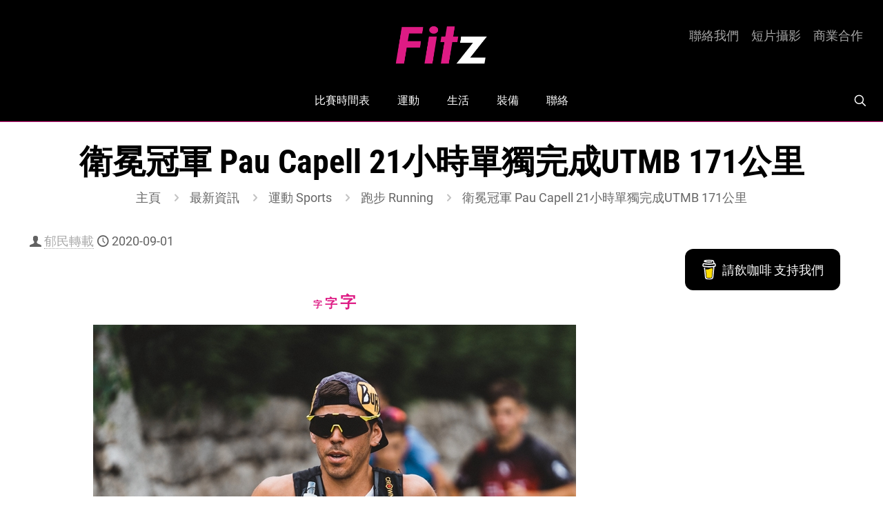

--- FILE ---
content_type: text/html; charset=utf-8
request_url: https://www.google.com/recaptcha/api2/anchor?ar=1&k=6LfAxJ0UAAAAAG0BR7NnDcmhCirNSCNxoTCbFwYE&co=aHR0cHM6Ly9maXR6LmhrOjQ0Mw..&hl=en&v=PoyoqOPhxBO7pBk68S4YbpHZ&size=invisible&anchor-ms=20000&execute-ms=30000&cb=1fcze4kbahl4
body_size: 48576
content:
<!DOCTYPE HTML><html dir="ltr" lang="en"><head><meta http-equiv="Content-Type" content="text/html; charset=UTF-8">
<meta http-equiv="X-UA-Compatible" content="IE=edge">
<title>reCAPTCHA</title>
<style type="text/css">
/* cyrillic-ext */
@font-face {
  font-family: 'Roboto';
  font-style: normal;
  font-weight: 400;
  font-stretch: 100%;
  src: url(//fonts.gstatic.com/s/roboto/v48/KFO7CnqEu92Fr1ME7kSn66aGLdTylUAMa3GUBHMdazTgWw.woff2) format('woff2');
  unicode-range: U+0460-052F, U+1C80-1C8A, U+20B4, U+2DE0-2DFF, U+A640-A69F, U+FE2E-FE2F;
}
/* cyrillic */
@font-face {
  font-family: 'Roboto';
  font-style: normal;
  font-weight: 400;
  font-stretch: 100%;
  src: url(//fonts.gstatic.com/s/roboto/v48/KFO7CnqEu92Fr1ME7kSn66aGLdTylUAMa3iUBHMdazTgWw.woff2) format('woff2');
  unicode-range: U+0301, U+0400-045F, U+0490-0491, U+04B0-04B1, U+2116;
}
/* greek-ext */
@font-face {
  font-family: 'Roboto';
  font-style: normal;
  font-weight: 400;
  font-stretch: 100%;
  src: url(//fonts.gstatic.com/s/roboto/v48/KFO7CnqEu92Fr1ME7kSn66aGLdTylUAMa3CUBHMdazTgWw.woff2) format('woff2');
  unicode-range: U+1F00-1FFF;
}
/* greek */
@font-face {
  font-family: 'Roboto';
  font-style: normal;
  font-weight: 400;
  font-stretch: 100%;
  src: url(//fonts.gstatic.com/s/roboto/v48/KFO7CnqEu92Fr1ME7kSn66aGLdTylUAMa3-UBHMdazTgWw.woff2) format('woff2');
  unicode-range: U+0370-0377, U+037A-037F, U+0384-038A, U+038C, U+038E-03A1, U+03A3-03FF;
}
/* math */
@font-face {
  font-family: 'Roboto';
  font-style: normal;
  font-weight: 400;
  font-stretch: 100%;
  src: url(//fonts.gstatic.com/s/roboto/v48/KFO7CnqEu92Fr1ME7kSn66aGLdTylUAMawCUBHMdazTgWw.woff2) format('woff2');
  unicode-range: U+0302-0303, U+0305, U+0307-0308, U+0310, U+0312, U+0315, U+031A, U+0326-0327, U+032C, U+032F-0330, U+0332-0333, U+0338, U+033A, U+0346, U+034D, U+0391-03A1, U+03A3-03A9, U+03B1-03C9, U+03D1, U+03D5-03D6, U+03F0-03F1, U+03F4-03F5, U+2016-2017, U+2034-2038, U+203C, U+2040, U+2043, U+2047, U+2050, U+2057, U+205F, U+2070-2071, U+2074-208E, U+2090-209C, U+20D0-20DC, U+20E1, U+20E5-20EF, U+2100-2112, U+2114-2115, U+2117-2121, U+2123-214F, U+2190, U+2192, U+2194-21AE, U+21B0-21E5, U+21F1-21F2, U+21F4-2211, U+2213-2214, U+2216-22FF, U+2308-230B, U+2310, U+2319, U+231C-2321, U+2336-237A, U+237C, U+2395, U+239B-23B7, U+23D0, U+23DC-23E1, U+2474-2475, U+25AF, U+25B3, U+25B7, U+25BD, U+25C1, U+25CA, U+25CC, U+25FB, U+266D-266F, U+27C0-27FF, U+2900-2AFF, U+2B0E-2B11, U+2B30-2B4C, U+2BFE, U+3030, U+FF5B, U+FF5D, U+1D400-1D7FF, U+1EE00-1EEFF;
}
/* symbols */
@font-face {
  font-family: 'Roboto';
  font-style: normal;
  font-weight: 400;
  font-stretch: 100%;
  src: url(//fonts.gstatic.com/s/roboto/v48/KFO7CnqEu92Fr1ME7kSn66aGLdTylUAMaxKUBHMdazTgWw.woff2) format('woff2');
  unicode-range: U+0001-000C, U+000E-001F, U+007F-009F, U+20DD-20E0, U+20E2-20E4, U+2150-218F, U+2190, U+2192, U+2194-2199, U+21AF, U+21E6-21F0, U+21F3, U+2218-2219, U+2299, U+22C4-22C6, U+2300-243F, U+2440-244A, U+2460-24FF, U+25A0-27BF, U+2800-28FF, U+2921-2922, U+2981, U+29BF, U+29EB, U+2B00-2BFF, U+4DC0-4DFF, U+FFF9-FFFB, U+10140-1018E, U+10190-1019C, U+101A0, U+101D0-101FD, U+102E0-102FB, U+10E60-10E7E, U+1D2C0-1D2D3, U+1D2E0-1D37F, U+1F000-1F0FF, U+1F100-1F1AD, U+1F1E6-1F1FF, U+1F30D-1F30F, U+1F315, U+1F31C, U+1F31E, U+1F320-1F32C, U+1F336, U+1F378, U+1F37D, U+1F382, U+1F393-1F39F, U+1F3A7-1F3A8, U+1F3AC-1F3AF, U+1F3C2, U+1F3C4-1F3C6, U+1F3CA-1F3CE, U+1F3D4-1F3E0, U+1F3ED, U+1F3F1-1F3F3, U+1F3F5-1F3F7, U+1F408, U+1F415, U+1F41F, U+1F426, U+1F43F, U+1F441-1F442, U+1F444, U+1F446-1F449, U+1F44C-1F44E, U+1F453, U+1F46A, U+1F47D, U+1F4A3, U+1F4B0, U+1F4B3, U+1F4B9, U+1F4BB, U+1F4BF, U+1F4C8-1F4CB, U+1F4D6, U+1F4DA, U+1F4DF, U+1F4E3-1F4E6, U+1F4EA-1F4ED, U+1F4F7, U+1F4F9-1F4FB, U+1F4FD-1F4FE, U+1F503, U+1F507-1F50B, U+1F50D, U+1F512-1F513, U+1F53E-1F54A, U+1F54F-1F5FA, U+1F610, U+1F650-1F67F, U+1F687, U+1F68D, U+1F691, U+1F694, U+1F698, U+1F6AD, U+1F6B2, U+1F6B9-1F6BA, U+1F6BC, U+1F6C6-1F6CF, U+1F6D3-1F6D7, U+1F6E0-1F6EA, U+1F6F0-1F6F3, U+1F6F7-1F6FC, U+1F700-1F7FF, U+1F800-1F80B, U+1F810-1F847, U+1F850-1F859, U+1F860-1F887, U+1F890-1F8AD, U+1F8B0-1F8BB, U+1F8C0-1F8C1, U+1F900-1F90B, U+1F93B, U+1F946, U+1F984, U+1F996, U+1F9E9, U+1FA00-1FA6F, U+1FA70-1FA7C, U+1FA80-1FA89, U+1FA8F-1FAC6, U+1FACE-1FADC, U+1FADF-1FAE9, U+1FAF0-1FAF8, U+1FB00-1FBFF;
}
/* vietnamese */
@font-face {
  font-family: 'Roboto';
  font-style: normal;
  font-weight: 400;
  font-stretch: 100%;
  src: url(//fonts.gstatic.com/s/roboto/v48/KFO7CnqEu92Fr1ME7kSn66aGLdTylUAMa3OUBHMdazTgWw.woff2) format('woff2');
  unicode-range: U+0102-0103, U+0110-0111, U+0128-0129, U+0168-0169, U+01A0-01A1, U+01AF-01B0, U+0300-0301, U+0303-0304, U+0308-0309, U+0323, U+0329, U+1EA0-1EF9, U+20AB;
}
/* latin-ext */
@font-face {
  font-family: 'Roboto';
  font-style: normal;
  font-weight: 400;
  font-stretch: 100%;
  src: url(//fonts.gstatic.com/s/roboto/v48/KFO7CnqEu92Fr1ME7kSn66aGLdTylUAMa3KUBHMdazTgWw.woff2) format('woff2');
  unicode-range: U+0100-02BA, U+02BD-02C5, U+02C7-02CC, U+02CE-02D7, U+02DD-02FF, U+0304, U+0308, U+0329, U+1D00-1DBF, U+1E00-1E9F, U+1EF2-1EFF, U+2020, U+20A0-20AB, U+20AD-20C0, U+2113, U+2C60-2C7F, U+A720-A7FF;
}
/* latin */
@font-face {
  font-family: 'Roboto';
  font-style: normal;
  font-weight: 400;
  font-stretch: 100%;
  src: url(//fonts.gstatic.com/s/roboto/v48/KFO7CnqEu92Fr1ME7kSn66aGLdTylUAMa3yUBHMdazQ.woff2) format('woff2');
  unicode-range: U+0000-00FF, U+0131, U+0152-0153, U+02BB-02BC, U+02C6, U+02DA, U+02DC, U+0304, U+0308, U+0329, U+2000-206F, U+20AC, U+2122, U+2191, U+2193, U+2212, U+2215, U+FEFF, U+FFFD;
}
/* cyrillic-ext */
@font-face {
  font-family: 'Roboto';
  font-style: normal;
  font-weight: 500;
  font-stretch: 100%;
  src: url(//fonts.gstatic.com/s/roboto/v48/KFO7CnqEu92Fr1ME7kSn66aGLdTylUAMa3GUBHMdazTgWw.woff2) format('woff2');
  unicode-range: U+0460-052F, U+1C80-1C8A, U+20B4, U+2DE0-2DFF, U+A640-A69F, U+FE2E-FE2F;
}
/* cyrillic */
@font-face {
  font-family: 'Roboto';
  font-style: normal;
  font-weight: 500;
  font-stretch: 100%;
  src: url(//fonts.gstatic.com/s/roboto/v48/KFO7CnqEu92Fr1ME7kSn66aGLdTylUAMa3iUBHMdazTgWw.woff2) format('woff2');
  unicode-range: U+0301, U+0400-045F, U+0490-0491, U+04B0-04B1, U+2116;
}
/* greek-ext */
@font-face {
  font-family: 'Roboto';
  font-style: normal;
  font-weight: 500;
  font-stretch: 100%;
  src: url(//fonts.gstatic.com/s/roboto/v48/KFO7CnqEu92Fr1ME7kSn66aGLdTylUAMa3CUBHMdazTgWw.woff2) format('woff2');
  unicode-range: U+1F00-1FFF;
}
/* greek */
@font-face {
  font-family: 'Roboto';
  font-style: normal;
  font-weight: 500;
  font-stretch: 100%;
  src: url(//fonts.gstatic.com/s/roboto/v48/KFO7CnqEu92Fr1ME7kSn66aGLdTylUAMa3-UBHMdazTgWw.woff2) format('woff2');
  unicode-range: U+0370-0377, U+037A-037F, U+0384-038A, U+038C, U+038E-03A1, U+03A3-03FF;
}
/* math */
@font-face {
  font-family: 'Roboto';
  font-style: normal;
  font-weight: 500;
  font-stretch: 100%;
  src: url(//fonts.gstatic.com/s/roboto/v48/KFO7CnqEu92Fr1ME7kSn66aGLdTylUAMawCUBHMdazTgWw.woff2) format('woff2');
  unicode-range: U+0302-0303, U+0305, U+0307-0308, U+0310, U+0312, U+0315, U+031A, U+0326-0327, U+032C, U+032F-0330, U+0332-0333, U+0338, U+033A, U+0346, U+034D, U+0391-03A1, U+03A3-03A9, U+03B1-03C9, U+03D1, U+03D5-03D6, U+03F0-03F1, U+03F4-03F5, U+2016-2017, U+2034-2038, U+203C, U+2040, U+2043, U+2047, U+2050, U+2057, U+205F, U+2070-2071, U+2074-208E, U+2090-209C, U+20D0-20DC, U+20E1, U+20E5-20EF, U+2100-2112, U+2114-2115, U+2117-2121, U+2123-214F, U+2190, U+2192, U+2194-21AE, U+21B0-21E5, U+21F1-21F2, U+21F4-2211, U+2213-2214, U+2216-22FF, U+2308-230B, U+2310, U+2319, U+231C-2321, U+2336-237A, U+237C, U+2395, U+239B-23B7, U+23D0, U+23DC-23E1, U+2474-2475, U+25AF, U+25B3, U+25B7, U+25BD, U+25C1, U+25CA, U+25CC, U+25FB, U+266D-266F, U+27C0-27FF, U+2900-2AFF, U+2B0E-2B11, U+2B30-2B4C, U+2BFE, U+3030, U+FF5B, U+FF5D, U+1D400-1D7FF, U+1EE00-1EEFF;
}
/* symbols */
@font-face {
  font-family: 'Roboto';
  font-style: normal;
  font-weight: 500;
  font-stretch: 100%;
  src: url(//fonts.gstatic.com/s/roboto/v48/KFO7CnqEu92Fr1ME7kSn66aGLdTylUAMaxKUBHMdazTgWw.woff2) format('woff2');
  unicode-range: U+0001-000C, U+000E-001F, U+007F-009F, U+20DD-20E0, U+20E2-20E4, U+2150-218F, U+2190, U+2192, U+2194-2199, U+21AF, U+21E6-21F0, U+21F3, U+2218-2219, U+2299, U+22C4-22C6, U+2300-243F, U+2440-244A, U+2460-24FF, U+25A0-27BF, U+2800-28FF, U+2921-2922, U+2981, U+29BF, U+29EB, U+2B00-2BFF, U+4DC0-4DFF, U+FFF9-FFFB, U+10140-1018E, U+10190-1019C, U+101A0, U+101D0-101FD, U+102E0-102FB, U+10E60-10E7E, U+1D2C0-1D2D3, U+1D2E0-1D37F, U+1F000-1F0FF, U+1F100-1F1AD, U+1F1E6-1F1FF, U+1F30D-1F30F, U+1F315, U+1F31C, U+1F31E, U+1F320-1F32C, U+1F336, U+1F378, U+1F37D, U+1F382, U+1F393-1F39F, U+1F3A7-1F3A8, U+1F3AC-1F3AF, U+1F3C2, U+1F3C4-1F3C6, U+1F3CA-1F3CE, U+1F3D4-1F3E0, U+1F3ED, U+1F3F1-1F3F3, U+1F3F5-1F3F7, U+1F408, U+1F415, U+1F41F, U+1F426, U+1F43F, U+1F441-1F442, U+1F444, U+1F446-1F449, U+1F44C-1F44E, U+1F453, U+1F46A, U+1F47D, U+1F4A3, U+1F4B0, U+1F4B3, U+1F4B9, U+1F4BB, U+1F4BF, U+1F4C8-1F4CB, U+1F4D6, U+1F4DA, U+1F4DF, U+1F4E3-1F4E6, U+1F4EA-1F4ED, U+1F4F7, U+1F4F9-1F4FB, U+1F4FD-1F4FE, U+1F503, U+1F507-1F50B, U+1F50D, U+1F512-1F513, U+1F53E-1F54A, U+1F54F-1F5FA, U+1F610, U+1F650-1F67F, U+1F687, U+1F68D, U+1F691, U+1F694, U+1F698, U+1F6AD, U+1F6B2, U+1F6B9-1F6BA, U+1F6BC, U+1F6C6-1F6CF, U+1F6D3-1F6D7, U+1F6E0-1F6EA, U+1F6F0-1F6F3, U+1F6F7-1F6FC, U+1F700-1F7FF, U+1F800-1F80B, U+1F810-1F847, U+1F850-1F859, U+1F860-1F887, U+1F890-1F8AD, U+1F8B0-1F8BB, U+1F8C0-1F8C1, U+1F900-1F90B, U+1F93B, U+1F946, U+1F984, U+1F996, U+1F9E9, U+1FA00-1FA6F, U+1FA70-1FA7C, U+1FA80-1FA89, U+1FA8F-1FAC6, U+1FACE-1FADC, U+1FADF-1FAE9, U+1FAF0-1FAF8, U+1FB00-1FBFF;
}
/* vietnamese */
@font-face {
  font-family: 'Roboto';
  font-style: normal;
  font-weight: 500;
  font-stretch: 100%;
  src: url(//fonts.gstatic.com/s/roboto/v48/KFO7CnqEu92Fr1ME7kSn66aGLdTylUAMa3OUBHMdazTgWw.woff2) format('woff2');
  unicode-range: U+0102-0103, U+0110-0111, U+0128-0129, U+0168-0169, U+01A0-01A1, U+01AF-01B0, U+0300-0301, U+0303-0304, U+0308-0309, U+0323, U+0329, U+1EA0-1EF9, U+20AB;
}
/* latin-ext */
@font-face {
  font-family: 'Roboto';
  font-style: normal;
  font-weight: 500;
  font-stretch: 100%;
  src: url(//fonts.gstatic.com/s/roboto/v48/KFO7CnqEu92Fr1ME7kSn66aGLdTylUAMa3KUBHMdazTgWw.woff2) format('woff2');
  unicode-range: U+0100-02BA, U+02BD-02C5, U+02C7-02CC, U+02CE-02D7, U+02DD-02FF, U+0304, U+0308, U+0329, U+1D00-1DBF, U+1E00-1E9F, U+1EF2-1EFF, U+2020, U+20A0-20AB, U+20AD-20C0, U+2113, U+2C60-2C7F, U+A720-A7FF;
}
/* latin */
@font-face {
  font-family: 'Roboto';
  font-style: normal;
  font-weight: 500;
  font-stretch: 100%;
  src: url(//fonts.gstatic.com/s/roboto/v48/KFO7CnqEu92Fr1ME7kSn66aGLdTylUAMa3yUBHMdazQ.woff2) format('woff2');
  unicode-range: U+0000-00FF, U+0131, U+0152-0153, U+02BB-02BC, U+02C6, U+02DA, U+02DC, U+0304, U+0308, U+0329, U+2000-206F, U+20AC, U+2122, U+2191, U+2193, U+2212, U+2215, U+FEFF, U+FFFD;
}
/* cyrillic-ext */
@font-face {
  font-family: 'Roboto';
  font-style: normal;
  font-weight: 900;
  font-stretch: 100%;
  src: url(//fonts.gstatic.com/s/roboto/v48/KFO7CnqEu92Fr1ME7kSn66aGLdTylUAMa3GUBHMdazTgWw.woff2) format('woff2');
  unicode-range: U+0460-052F, U+1C80-1C8A, U+20B4, U+2DE0-2DFF, U+A640-A69F, U+FE2E-FE2F;
}
/* cyrillic */
@font-face {
  font-family: 'Roboto';
  font-style: normal;
  font-weight: 900;
  font-stretch: 100%;
  src: url(//fonts.gstatic.com/s/roboto/v48/KFO7CnqEu92Fr1ME7kSn66aGLdTylUAMa3iUBHMdazTgWw.woff2) format('woff2');
  unicode-range: U+0301, U+0400-045F, U+0490-0491, U+04B0-04B1, U+2116;
}
/* greek-ext */
@font-face {
  font-family: 'Roboto';
  font-style: normal;
  font-weight: 900;
  font-stretch: 100%;
  src: url(//fonts.gstatic.com/s/roboto/v48/KFO7CnqEu92Fr1ME7kSn66aGLdTylUAMa3CUBHMdazTgWw.woff2) format('woff2');
  unicode-range: U+1F00-1FFF;
}
/* greek */
@font-face {
  font-family: 'Roboto';
  font-style: normal;
  font-weight: 900;
  font-stretch: 100%;
  src: url(//fonts.gstatic.com/s/roboto/v48/KFO7CnqEu92Fr1ME7kSn66aGLdTylUAMa3-UBHMdazTgWw.woff2) format('woff2');
  unicode-range: U+0370-0377, U+037A-037F, U+0384-038A, U+038C, U+038E-03A1, U+03A3-03FF;
}
/* math */
@font-face {
  font-family: 'Roboto';
  font-style: normal;
  font-weight: 900;
  font-stretch: 100%;
  src: url(//fonts.gstatic.com/s/roboto/v48/KFO7CnqEu92Fr1ME7kSn66aGLdTylUAMawCUBHMdazTgWw.woff2) format('woff2');
  unicode-range: U+0302-0303, U+0305, U+0307-0308, U+0310, U+0312, U+0315, U+031A, U+0326-0327, U+032C, U+032F-0330, U+0332-0333, U+0338, U+033A, U+0346, U+034D, U+0391-03A1, U+03A3-03A9, U+03B1-03C9, U+03D1, U+03D5-03D6, U+03F0-03F1, U+03F4-03F5, U+2016-2017, U+2034-2038, U+203C, U+2040, U+2043, U+2047, U+2050, U+2057, U+205F, U+2070-2071, U+2074-208E, U+2090-209C, U+20D0-20DC, U+20E1, U+20E5-20EF, U+2100-2112, U+2114-2115, U+2117-2121, U+2123-214F, U+2190, U+2192, U+2194-21AE, U+21B0-21E5, U+21F1-21F2, U+21F4-2211, U+2213-2214, U+2216-22FF, U+2308-230B, U+2310, U+2319, U+231C-2321, U+2336-237A, U+237C, U+2395, U+239B-23B7, U+23D0, U+23DC-23E1, U+2474-2475, U+25AF, U+25B3, U+25B7, U+25BD, U+25C1, U+25CA, U+25CC, U+25FB, U+266D-266F, U+27C0-27FF, U+2900-2AFF, U+2B0E-2B11, U+2B30-2B4C, U+2BFE, U+3030, U+FF5B, U+FF5D, U+1D400-1D7FF, U+1EE00-1EEFF;
}
/* symbols */
@font-face {
  font-family: 'Roboto';
  font-style: normal;
  font-weight: 900;
  font-stretch: 100%;
  src: url(//fonts.gstatic.com/s/roboto/v48/KFO7CnqEu92Fr1ME7kSn66aGLdTylUAMaxKUBHMdazTgWw.woff2) format('woff2');
  unicode-range: U+0001-000C, U+000E-001F, U+007F-009F, U+20DD-20E0, U+20E2-20E4, U+2150-218F, U+2190, U+2192, U+2194-2199, U+21AF, U+21E6-21F0, U+21F3, U+2218-2219, U+2299, U+22C4-22C6, U+2300-243F, U+2440-244A, U+2460-24FF, U+25A0-27BF, U+2800-28FF, U+2921-2922, U+2981, U+29BF, U+29EB, U+2B00-2BFF, U+4DC0-4DFF, U+FFF9-FFFB, U+10140-1018E, U+10190-1019C, U+101A0, U+101D0-101FD, U+102E0-102FB, U+10E60-10E7E, U+1D2C0-1D2D3, U+1D2E0-1D37F, U+1F000-1F0FF, U+1F100-1F1AD, U+1F1E6-1F1FF, U+1F30D-1F30F, U+1F315, U+1F31C, U+1F31E, U+1F320-1F32C, U+1F336, U+1F378, U+1F37D, U+1F382, U+1F393-1F39F, U+1F3A7-1F3A8, U+1F3AC-1F3AF, U+1F3C2, U+1F3C4-1F3C6, U+1F3CA-1F3CE, U+1F3D4-1F3E0, U+1F3ED, U+1F3F1-1F3F3, U+1F3F5-1F3F7, U+1F408, U+1F415, U+1F41F, U+1F426, U+1F43F, U+1F441-1F442, U+1F444, U+1F446-1F449, U+1F44C-1F44E, U+1F453, U+1F46A, U+1F47D, U+1F4A3, U+1F4B0, U+1F4B3, U+1F4B9, U+1F4BB, U+1F4BF, U+1F4C8-1F4CB, U+1F4D6, U+1F4DA, U+1F4DF, U+1F4E3-1F4E6, U+1F4EA-1F4ED, U+1F4F7, U+1F4F9-1F4FB, U+1F4FD-1F4FE, U+1F503, U+1F507-1F50B, U+1F50D, U+1F512-1F513, U+1F53E-1F54A, U+1F54F-1F5FA, U+1F610, U+1F650-1F67F, U+1F687, U+1F68D, U+1F691, U+1F694, U+1F698, U+1F6AD, U+1F6B2, U+1F6B9-1F6BA, U+1F6BC, U+1F6C6-1F6CF, U+1F6D3-1F6D7, U+1F6E0-1F6EA, U+1F6F0-1F6F3, U+1F6F7-1F6FC, U+1F700-1F7FF, U+1F800-1F80B, U+1F810-1F847, U+1F850-1F859, U+1F860-1F887, U+1F890-1F8AD, U+1F8B0-1F8BB, U+1F8C0-1F8C1, U+1F900-1F90B, U+1F93B, U+1F946, U+1F984, U+1F996, U+1F9E9, U+1FA00-1FA6F, U+1FA70-1FA7C, U+1FA80-1FA89, U+1FA8F-1FAC6, U+1FACE-1FADC, U+1FADF-1FAE9, U+1FAF0-1FAF8, U+1FB00-1FBFF;
}
/* vietnamese */
@font-face {
  font-family: 'Roboto';
  font-style: normal;
  font-weight: 900;
  font-stretch: 100%;
  src: url(//fonts.gstatic.com/s/roboto/v48/KFO7CnqEu92Fr1ME7kSn66aGLdTylUAMa3OUBHMdazTgWw.woff2) format('woff2');
  unicode-range: U+0102-0103, U+0110-0111, U+0128-0129, U+0168-0169, U+01A0-01A1, U+01AF-01B0, U+0300-0301, U+0303-0304, U+0308-0309, U+0323, U+0329, U+1EA0-1EF9, U+20AB;
}
/* latin-ext */
@font-face {
  font-family: 'Roboto';
  font-style: normal;
  font-weight: 900;
  font-stretch: 100%;
  src: url(//fonts.gstatic.com/s/roboto/v48/KFO7CnqEu92Fr1ME7kSn66aGLdTylUAMa3KUBHMdazTgWw.woff2) format('woff2');
  unicode-range: U+0100-02BA, U+02BD-02C5, U+02C7-02CC, U+02CE-02D7, U+02DD-02FF, U+0304, U+0308, U+0329, U+1D00-1DBF, U+1E00-1E9F, U+1EF2-1EFF, U+2020, U+20A0-20AB, U+20AD-20C0, U+2113, U+2C60-2C7F, U+A720-A7FF;
}
/* latin */
@font-face {
  font-family: 'Roboto';
  font-style: normal;
  font-weight: 900;
  font-stretch: 100%;
  src: url(//fonts.gstatic.com/s/roboto/v48/KFO7CnqEu92Fr1ME7kSn66aGLdTylUAMa3yUBHMdazQ.woff2) format('woff2');
  unicode-range: U+0000-00FF, U+0131, U+0152-0153, U+02BB-02BC, U+02C6, U+02DA, U+02DC, U+0304, U+0308, U+0329, U+2000-206F, U+20AC, U+2122, U+2191, U+2193, U+2212, U+2215, U+FEFF, U+FFFD;
}

</style>
<link rel="stylesheet" type="text/css" href="https://www.gstatic.com/recaptcha/releases/PoyoqOPhxBO7pBk68S4YbpHZ/styles__ltr.css">
<script nonce="HlmwKdkRfjhBYSt5f3uRqw" type="text/javascript">window['__recaptcha_api'] = 'https://www.google.com/recaptcha/api2/';</script>
<script type="text/javascript" src="https://www.gstatic.com/recaptcha/releases/PoyoqOPhxBO7pBk68S4YbpHZ/recaptcha__en.js" nonce="HlmwKdkRfjhBYSt5f3uRqw">
      
    </script></head>
<body><div id="rc-anchor-alert" class="rc-anchor-alert"></div>
<input type="hidden" id="recaptcha-token" value="[base64]">
<script type="text/javascript" nonce="HlmwKdkRfjhBYSt5f3uRqw">
      recaptcha.anchor.Main.init("[\x22ainput\x22,[\x22bgdata\x22,\x22\x22,\[base64]/[base64]/[base64]/ZyhXLGgpOnEoW04sMjEsbF0sVywwKSxoKSxmYWxzZSxmYWxzZSl9Y2F0Y2goayl7RygzNTgsVyk/[base64]/[base64]/[base64]/[base64]/[base64]/[base64]/[base64]/bmV3IEJbT10oRFswXSk6dz09Mj9uZXcgQltPXShEWzBdLERbMV0pOnc9PTM/bmV3IEJbT10oRFswXSxEWzFdLERbMl0pOnc9PTQ/[base64]/[base64]/[base64]/[base64]/[base64]\\u003d\x22,\[base64]\\u003d\x22,\[base64]/[base64]/[base64]/CkBzCv8Knw6bCln9ZQsO3w4DCv8KMS8OPw4HCukFcw77Cm2ALw4J5McKUC1rCo11IXMO2HsKXGsK+w7gbwpsFSsOiw7/[base64]/CmcOAMGzCsEfDgcO/[base64]/w7TCjMKSOh7CoU88IWrCvsK6TsKKwpULw5vDlMKiEhxmFcOxJmdHYMOZeH/DkQlrw6TCg0xrwpDChDPCnGEtwow3wp3DjcOmwqHCvyUbWMOddMKEbQZ1fifDuwPCgsOzw4fDjAVdw6TDu8KsL8KqH8OzccOCwprCgGbDs8Oqw6Jzw4lxw4fDqnTClgsAI8OYw6fCk8KjwqMuT8O6wojCucOwB1HDtAfDuTvDqVI5QH/Ds8OzwqdtDkvDrXFRF3Aqwr1Yw67CkElwdMOLw5JRUsKHTCAFw4YkRMK5w4FEwosJHXpvZMOKwpV5IXjDusK0IMKFw6cAH8OFwo4+RlzDu2vCpy/[base64]/wqgWw6DDkFbDm8KFwrLDsMKuwp7DhcKtw5hUKHbDriZowq0GM8Okw69rX8OLPw1ewqNIw4BswrvCnkjDrDDCmW3DqjtHWz5WaMK/JizDgMO+wqx7c8KIAsOwwofCt17ClcKFUcOhw7lOwqgaWSE4w6Nzw7YbH8O/TMO4dmFBwrjDkMO9wqLCtsOlIsOYw7XDtMOkbsKKLmbDlhLDlhbCiEHDtsOOwobDhsO5w5jCuxpsBSgTeMK0w4TCuit/[base64]/[base64]/wq/[base64]/DpAHDp8KAJlYVwqEgw6wVw7vDlg9Nw5TCksKewoUbHcOLwq/[base64]/ekMywqXDkcOAwp87DsONw5TCk3d0RcOjw7gnFsK8wqJ2HcO+wp7Dk1rCn8OObsOQKVnCqS0Ww6nCgnzDvGI0w5J+RixNeSNJw6VGfQRPw6/DmRZJPMOaZMOnCgUPDxLDtMKHwrVNwpvDtEQ1wonCkwB4OMKVZMK+SwDClHbCosKVW8Khw6rCv8OcEcO7UsO1KkYRwqldw6XCrGB/KsO4wqouw5jDgcKBEDXDlsONwrZ/G3nCmiJfwqbDtHvDq8OQKMOTXMOYXsOjBhrDuFoHOcO4d8KSwrDDpRdVbcONw6NzQyTDosOowqbDo8KtNFN1w5nDt0HCqUAYw4QgwohMwpXDg04vw4Afw7FFw4DCkMKbwrJYJRQwGF4wGVjDoHzDoMOaw7Y4w5xTDcKbwo5PfmNow5skwo/CgsK0w4E1O1rDusOpUsOGbMKlw6jCtsOcM37DgSwAEcKdJMOnwo/Ct3ksc3wkBsONVsKjHMOaw5towqzCicKyLjrCmMKWwoVIwpQkw7XCikgFw7QAOjM8w4DChHIoOEJbw7/[base64]/Ds8KsW8OWDcOtw4RuwoAmC3RnT8ObVcO3w4sMX3JGKRIDZMKqE1VkXSrDt8KPwphkwrY3CBvDjMOXfMO9MMK9wrnDmMOVSScsw4DDqhISwrFAF8KKfsO1wpzDolvCicOvacKIwoRoZw/DtcOrw7ZBw6hHw5PCosOqEMK/ZhsMScKBw4/CpMKjwoUWcsO/w4nCvsKFZlhjRcKxw4kbwpM/[base64]/[base64]/CicKxesOQwo7DskYoKivCjsOWwrnCrcKyYyIJWRUrQ8KrwqvDq8KEw7DCmHLDkhfDg8KWw6nDmVVPa8OpfcOcbgx5bcOXwp4hwoItRFjDv8OgdGFPMsOpw6PDggQ6wqpbJH9kGn/CvH/ChcKEw4nDp8OzAQnDlsKawpHDr8KcCQEYAUbChcOLQH/CjgcOwrV7w4pfC13CocObw6Z+MXAjJMKEw4IDLMKOw4BQL2VTOwDDo2A7XcOvwothwrHCoGXChsOSwpxmEsKhb2NXG1AgwoXDpcOSWcOsw7nDgTgIam7CmXAlwpFqwq/DkWBDSDdtwpzCoRgdcUwWDsOzBsKow7wTw7XDtSzDlU1Nw5bDpzs2w4jCiAc3H8OZwrNyw63Dg8Oow6DCrMKNK8OYw6LDvV0Lw7N4w55kAMKrEsK0woIsaMOvwqI/w4QHYsOkw64KIQvDqMOWwpIEw5wdQsKnA8ORwrTCicOoHRN7LyLCth3DuS/DkcKzXsOSwpHCsMO/[base64]/N1bCrcOVMMO9fF5vE8OvP8O0HXnDmQ9awr0uw5ECRcOlw4/CqcKdwprCh8O5w5wYwqxjw5fCmGvCqsOGwpvCqSTCv8Oqwo9WesKyETbCjMOULMKIbcKOworCkDHCqsK0U8KUAE0Kw63DtcKTw7ESHMOMw57CuBHDtcK5M8KdwoUsw7LCq8Ovwr3Cmi4/w4Unw5XDscOjCsK1w7DCj8K6TcODFDdlw7phwrZDwrPDsBHCrcK4AysQw6TDqcO6Vyw/wpHCkcKhw7gEwpjCh8O+w6DDnGtKS1jDkC8uwrLCgMOSODDCk8O2dcK3AMOSwrPDgR1Pwp3CmGoGLULDn8OEL3kXSTZewpV9w616BsKmTcK+Uw9XAhbDmMKZYhsPwqMOw41IAsOJXHMfwovDoQASw6vCn14Kw6zCocK3OlBsc0hBFj0gw5/Ds8KkwpQbwoLDm2XCnMK7PsK4dVXDgcKHJ8ONwpjDlkDDs8OMcMOrVUvCgWPCt8OMNnDCnAPCpsOKZcKjKgg3WkQUe2/CqcOQw54UwpQhJSlfwqTCpMKqw7nCsMOtw43CiHJ+HcOsZx7Drwhfw4fCpsOAVsOawrrDpA3DvMK5wqRgBsOlwo/Dq8OrTXYPTcKow4TCvl8gQUFgwo3Dv8K4w7U6Rw/CmsK3w7zDhsK2wqzChTFawq9lw77CgwnDs8OnUXJII1w+w6RGIcK6w5RxZVPDrcKJwqfDm1EhPMKaJ8KBwqc7w6drAcKON0XCggBMfsKKw7p/wo9ZYEdlwrU+RH/CiwLDucKyw5VXEsKNeGnDqcO0w5HCmz7CtMK0w77Cl8OpbcOTCGXCjcKrw5jCrBg7Z0nCu0DDniXDp8KgbgZ/ZcKIZsOfE34gJxAqw6xDSg7ChUl/LFV4CsOYczrCr8Orwr/[base64]/DuXVbHsO8bXkIR13Du2x7wq7CixTCj8OwB10Jw70jKWsHw5nCqsOODEjDl2l0U8OjCMKcCMOqTsOEwo5qwpXCnj4fHFfDh2bDmFzCh2lqdcK5w5NmAsOMImgSwp/Dq8KZJ14PU8OyJcKfwqrCmDnCrCAjMVtXwpnCnm3DnUbDgFZZXR1Ew5HDoRLDtsOSw5R2wohEXHkow78/FkNhMMOJw7EIw4UAw45Qwo7Du8KZw7jDpwLCug3DssKGdmMoXzjCtsOrwqfDpErDrXBLWHbCjMOFYcOtwrE+YsKew6TCsMKfL8K7Z8KDwrEpw5pRw7hbwrXCoErCiU8TT8KWw61Bw7wLGgp2woVmwoHDucK/[base64]/[base64]/CjgvDoCRjEwduAH/[base64]/CtMO+w5bDlmcSBRUpfmE1w6k2wqgfw7xaQsOdA8KVasK9UXg+HxnDrkYicsOOaTIyw5bCoU9Cw7HDuXLDpDfChMKKwrrDocO4fsOmEMOsb1LCsXrChcK4wrPDjsKsNVrCk8OMfsOmwp/DlGXCtcKLasKqTVN7QFkwFcOSwrjCkUjCqcOFU8OTw4rCmTzDq8O6wo4DwrUCw5UxIMKvBizCtMKtw5DCqcOnwqcfw5EECRzCpVshXsOvw4/CnXvDjMOqXMOQSMKnw59Ww7PDvzLCj3NYZsO1Y8KaTXhXMsKYYMK8wrISLcOfdnHDjcOZw6vDtsKITUXDgkoSYcKuL3HDvMOmw6Ujw4ZrGjMnFsOnPMKlw7TDuMO8w6HCvMKnw5nCoyPCtsOgw5RTQx7CqH/DosKiTMOvwr/[base64]/w7DDvsKbW8OQfAorbTjDlhgDw4InwoTDg3TCohfCn8OXwp7DiHHDssOeaFTDsQlkwow9OcOmYFTDgHLConFvP8OKBDXCvh4zw6vDlB5Jw4fCuR7Col1SwrMCeAocw4I/wrZEGwzCtUQ+YsKHw5EIwrfCv8KvG8KjcMKMw4bDscKYXW42w7jDpsKCw7ZGwpXCg3zDmMO2w7kAwrx8w4vDsMO3w5EiajHCvSVhwoFAw7TDu8O4wr8NfFVawpNjw5TDghXCqMOEw5IgwoRawoIEU8O8wp7Cnm09wqkTP20Tw7nDulLDtxh/[base64]/[base64]/[base64]/Cq8K8IMO9wqvDm8KeF8KCw6MAFcO3UhzDvx7DkMKqTMO1w6PCj8ObwqF4an4ow5tRbjvDrcO0w787DinDuDTCvcKtwp5GUzUZw7jCoAElwoo5JiHDoMOQw4TCh3RAw6NhwpnCsTfDrwh/w7zDmQLCmcKZw7ocU8Kxwq3DtH/CgGfDkcKNwr42SkYTw4kIwqYdacOGAMOWwrTCsTLChGDCgMKjRDkqW8K/wqnCuMOWwpDDp8OrBjgUWirDmy/CqMKXH2wBX8KWYMObw7LDqcOWFsK0wrUHRsK4wpVBM8Orw6bDlkNaw7/DtMKQa8OEw7EVwqBmworCncKUY8OOwoRiwo7Cr8ONUm/Ckwlyw5vDiMO9ajzCgmfDuMKAR8OeBwrDgsK7RMOfHVAPwq8hCMKkdH8iwoARciE7woASwoZxCMKMWcO4w5xHclvDt1zDowoawr7DicKXwo1SX8OQw5TDryDDrivCmWBtFMKww5nCqxnCvcOMf8KGJ8KiwqoEw7sSCWQCF0PDi8KgTw/CmMKvwpPDm8OVZ1AhesOgwqUjw5TDpWJlfFoRwpBwwpAbfGEPbsOhw5g2e1DDlRvCqTg4w5DDisOSw4FKwqrDuh8Vw7TChMKPOcOSMm8lDncnw6jDlx7Dn3BvdhDDp8O9eMKew6Ecw6BZOcKJwqPDkQfDrAJ4w5VzccOIUsKSw7/Co1xIwol4YyzDscKew67DhmXDi8O4w7hyw60WDErCiWMCKV3ClXjCh8KQGsOaNsKTwoTDucO7wpt4bMO/wp9VakHDpcKmHVPCryYED2jDjsKaw6PDtMOSwp9awrPCssKLw5NFw71Pw4QYw5HCuAxGw78+wrsTw7JMccOsK8KURsOhwos7J8K8w6JjXcO5wqZJwqdtw4cpw5jCucKfM8K5w4vCuDIwwrFxw4U/fyRAw4rDp8KtwrDDghHCo8OnGcKZwpoNE8OCw6dKBn/[base64]/CsBvDkMKBwrrDgnR+bcK9JsKhwpjDvkbDr8KdS8Kww7fCq8KbDXVewr7CilTCtjbDrW9Ff8KhcTFVC8Krw7/Ci8O9eFrCgDLDkhLCh8KVw5VRwqsXU8OSwqnDssO8w5cLw55zJcOpGV9qwot0bgLDocOvU8Odw7XCu0wtFiHDpArDkMKUw7LDusOvwqXDrXgGw5PCkmHCgcO5wq0hwrrChFxSesKNT8K6w4nCn8OxNA/CmUFsw6DDpsOhwpJdw4fDrHfDtsKvRAsYLAEbeTU/asKzw5fCqkZlZcOmwo8WIsKfYmbCmcOEwqbCrsOUwrdaNiwjKV51SRpIWsOhw5AOVBjCo8OzIMOYw4EVUXnDlTHClXHCh8KNwpLDgX9DSVAbw7tgLCrDvTt5wosOJMK2w7XDuXPCucOFw4NAwpbCksOwa8KCYBrCjMObw5/Dp8OdXMOMw5/[base64]/DuMKhbQYUw5Ipw7YWIsOFW8KiNX5NKiTDmA/DoTrCk33DvmnClcKxwocPw6TCucK3Fg/DoA7CkcODAW7CpBnDr8O3w51AJcKxH14Zw7zCjmfDpwnDosKse8OawqjDoSQDQGXCqDbDhGDClXIAYSnCosOrwoQiwpDDocK2IhrCvD9YBWrDiMKaw4HDg2TDh8O2OSHDtsOKPF5Ow7ZCw4jDpMKVb1/[base64]/SMK6wrcxDS0Rw5dHYsKIw6Rlw4DCpsKnKFDClsOTXQc0wroZw5lbBDXCrsKEalXCqQUWSDkxYQcdwox0GgzDtgnDrsO+EHVxJMK/FMK0wpdBAQbDonnCh0YRw4hyV3jDtcKIwqnDpCvCiMOPY8OOwrclHhB9Dz7DmRZnwr/DvcO0BTbDv8KmAS94P8OFw57DqsK5w6rClR7CssKcBFDCnMK5w5kXwqbCoADCn8OYcMOWw4YgLnAYwozCvgcSND/DjQE7b0Aew7oMw6TDnsOZw6MAORUGGjsMwqvDhV/CjmRuPsKMAgTDg8O2KizDgxzDosK6GR51XcKLw4PDnm4gw7DDiMO1MsKXw7LCucO+wqBjw4LDtcO3Hi3CvF9+woXDp8OGw74tfh7Cl8OJeMKCwq4+E8OXw5bCjMOKw47CicO/M8OtwqHDqcKORDsfcixFYG8Owo0wSAZwWnwkCMKTPMOGAF7Cl8OYERYVw5DDuD/CkcKHGsO/[base64]/bQZ1JDRTw58cDX3Ch8OWV8O2wp/DghfDhMOWNsOKRVlTwr7DnsKpQjQow7o6NMKrw7/CmVDDs8KaSxrCkcKMw7bDqcK5w7EBwoPCisOkT2wbwp3CukLCoinCmjMFZTI/[base64]/ChsOYw6HClMK1wrTDuBF+wqXDvMOdwpRTw5wHw45SG3tnw6LDvsKWISrDp8OhVWzCkhnCkMK2OWZVwqs8wqJ5wpBsw67DmyYlwoFYAcKvwrNowrnDvFprR8O0w6HDlcO+BMOJaiBocW43Si/DlcOHcMOxGsOSw4I1LsOEBcOxN8OZF8OXwoLCsAzDhzssRwLCssKhUjPDgsOGw5nCn8ODWyvDncKrLC5fBk7DoXNlwp7CsMKsS8OFW8ODwr3DrgDCg2ZYw6fDucKFPTXDolImcDDCqGlJJQdPclbCmGdtwoY2wqE/cRd8wq9tdMKUV8KTIMOQwpbDtsOyw7rCmzvCkW5nw6x3w5QkLB/[base64]/SgLCqcKtG1jDrANKw6sjV8OGSMKkFsO2w5AFw7PCqTp3w5gtwoMmw5Iyw4ZmZ8Khf31cwq94wqpEUi7CiMO1wqvCsiM9wr5MW8O6w47Dr8O3UjUsw6nCq0DClyHDrMK1QDY7wp/ClkQyw47CqgNzYULDoMObwoFJwo7CjMOWwrk4woAAG8KNw5jClBLCmMOXwozCm8OdwpVuw4wKOh/DnS5mwopTw5huBQDCni8/IMOuSRpqXgHDh8KXwpXDoHjCqcO/wqRyIsKGGsKjwoYRw7vDpcKETMKDwrhPw5EkwotMennCvTlYwrFTw7M5wpXCqcOVK8K5w4LDrSQnwrQIZ8OQQVnCtRlUwqEdNllkw7nCgXFyUMKNRsOUJMKpIcOPSG7CrSzDoMOiB8KsCivCtVTDscOzD8Ozw5d+Q8KeccK+w4DDvsOQwq8KQ8OswonDpD/CssK0wr/DmcOEEWYXMSjDu03DpygjK8KoCwnDpsKNw74JcClHwoPCgMKIRTbCnFYEw7DCsjAdcMK+W8Ouw4pWwqZfSiA4wqLCjAvChsK1KGoufjsMAjjCsMKjdzfDlS/[base64]/DrcOAfcO5w78tajRYJ8KHGQzDizVuw6nCtMOgb2bDgyPCucOJXsKJVsKjHsO3wojCnnIUwqQfw6PDv0/[base64]/DxfDoUNXISnDl8O8KMOWD2oBR8OUG1HDncOvBMK5wrDDtsOsMcK1wrbDpmLCkh7Ct1/ChMOlw4nDjMKeEGkPIVR/[base64]/[base64]/[base64]/[base64]/wojDlmfDnlnCvsK+wqhRHMObVMOXw5jChyLDjxd8woDDhMKIFcOzw4fDjsOcw7RjKcKpw6nDocOQC8O2woMURMOTcUXDq8KXw4PClxs+w7vDpMKzS0/Dv1fDlsK1w6dsw64IMcK3w5BUZsOdfRHDgsKPKhLDtErCnBlvQMOfZg3Do3/CrxPCrVfCmlDCoU8hb8KTbsK0woPDusKrwqPChifCgErCrmDChMKnw6ElDg/DjRLCnRHDrMKiCMOqw7dfwq8uesK/cnJ9w61kVB52wpPCncOmJcKLCV3DqXvDtMOGwqLCvgB4wrXDi27DmVghNjDDqVB/TzfCqcK1PMOlw7tJw5IRw4Zcax18UzbCn8Krw4XCgk5lw6DCoh/[base64]/[base64]/DisOKwq/CkVrDmcKIcMOhA8Ojwp/CtsKVw47CrMKHwofCpsKUwplYQA8Dwo7DkmXCnCpRcMKTf8K8wr/ChMOFw4xuwpvCl8Kaw5QvFnYRMSxBwrl8w4HDhcKcR8KLHyjCvsKqwoPDhMOZLsKmVMOIGcOxX8KMQVbDpSDCh1DDlk/DgMOxDT7DsE7DvcKTw4cDwrjDtzctw7LCscOFOsOYWloUSnEkwptWUcKjw7rCkVFbcsKCwpItw5gaP0rClVNhfUg7PhXDtydzV2PDnQTDkQNEwpzDuEFEw7vCnMK/Un1Nwp3CosK9w5FXw7Jww7l0c8OPwqHCqzfDslnCpnlIw6rDinjDisKgwp1Jwqw/[base64]/DqGHDrW3DmEPCucKRw7Rkw7g/XEBMO8K/w5jDrA7CscOswq3CkRRoDkUAQxrDvG1ZwoXDqTJ/w4BaB1rDm8KTw6bDs8K9Vn/CjFDDgMOQEMKoO2oWwrvDpMO+wqPCt1caAMOobMOww4vChijCih7DrVfCqRfCuQlyLMKVPV14Ey4ewqxdccOCw6J6QMKbXD0AWFTDkC7CjMK0AAfCkjZCNcOxJjLDrcO9dzLDo8KJT8OACA0hw7DDhcOzejHCosOJf1/CiE8QwrVwwolNwrIFwoYKwrErenHDvkPDh8OMGAIZPR/CocKAwpMyK3HCmMOJTgXCmRnDnsKeLcKCP8KAXMOawrlOwqbCpDnClxPDt0UYw4/CsMKmfSxuwpleZMOJRsOmw7h0W8OKCUdHZl1cwq8MLRrCqwTCpsOoMG/DmsOxw5rDoMK8LSEuwpvClMKQw7HCk13CqisefCxLDsKvHcOlccK4ZMK2wplCw77CncOXccKgVF3Cjmkfw69tSsK/[base64]/[base64]/[base64]/[base64]/DqlzDoMOaacOvw6HCicK2wqjCqMOKwqNZfHAzNjQFR0UDT8Kewq3DnA3DhkY/wrdFw6nDmMKzw6Yhw7PCrMOTWg0Zw6QUb8KLAzzDk8ONPcKYYRhNw7DDpCzDsMKZd3opPcOywrLDhTkBwoTDnMORw45Vw7rClAx7GsKNRcKaQGTDksKEY2Znw5wgTsO/Dm/DmSQpwrUTwqBqwpZ2fF/[base64]/[base64]/[base64]/w5TDgMOeWcKTw6oYw5dcEwkLIH9Lw6DCvsO3QkZIBsO6w4/[base64]/ClsO2wpMNw5dRwo7CssO6S8OwdiLCm8KIwowDwoZqw7NKw4Nlw4oswrhmw4AiM3J8w7s6K1YNex/[base64]/Dj8KUwpJywol1w4gYFMKpwoljfsO5w49mDE3CrDF2Ag7Cu2PDnwwNw5vCtyrClcKPw4jCo2IIF8KrUU0EccO2BMOdwrLDicKNw6Iuwr3CrcOJdGXDpGF9wozDl1RxUsK4wr18w7nCvz3CrgdregRkw6DDj8OPwoRuw70Lw7/DusKaIinDssKYwrIUwpMJKsKCXVPCnMKkwrHChMO+w73DkTkMwqbDiRcHw6MfATjCscOKKCBbBQATE8O9YMOaNnt4AcKQw7TCp2hzw6obO07Dk0Ryw7vDq1bDnsKEMTZxw7TCsVV5wpfChFRoTXrDqhTCp17CmMOGwqbDqcO3UmXDli/DhMOFHxdsw4rCpFNcwrEabsKGLcOIaj54w4VhW8KESERDwqgCwq3Dn8KvFsOIYAHDuyTCmUvCqUjDmMOLw7fDj8O7wqJuP8O6IXhFZHkxMD/CkmnCoyfCt1jDtXBZM8K8LcOCwqLCgRzCvlnDgcKOGRXCjMKWfsOew4vDjsKvd8O8EMKpw7M2PEIewpPDlHfCvsKaw77CkQPCjnjDiQxqw4TCncOOwqQrV8Kfw6/CoBXDh8O2PgDCqsOawrs/BwReEMKoHmM9w5ARbMKhwr3DucKgcsOYw7zDg8OKwq/CvgMzwrppwq5cw6XCnsOpUU3CgVnCosO3eD0RwqZmwoZ6EMKcWB4ewrnCl8Ofw6g6dFsBX8KgbcKYVMK/YRI/w7Rsw6t5SsO1WMO7OcKQT8OSw6Aow6zCqMKCw5XCk1oGOMO5w7gGw5rCj8Kdwo1lw71lEQpEEcK1wq5Nw5s8CyfDomXCrMOtFi7ClsORwpLCgGXCmx5/[base64]/DjMOowqbCpwgrJsKwHh06BMKRw7pFVcOCaMOcw4fCr8KUFCVrADXCvcOBJ8OFEBINS2DDncOwCEF6FGAwwq1rw4MKK8OSwoBaw4fDlydeRknCmMKHw6sMwpUeCCI6w5TCscK4S8K1TDHDpcOrw4rCq8Oxw73CmcK5w7rDvx7Ds8OIwoJ4woLDlMKYK3nDtQdDL8O/w4nDo8KNw5kawp9oQMOYw59RGcKlQ8OlwpPDghgjwofDicO2SsKbwolJGUAIwr4zw7TDqcOfwqPCoFLCksOEaV7DoMOWwpTDrmZMw4wXwpVnUcKJw7cMwrrChyYmRytrwpbDmQLClnodw5gAwrfDrcKBKcKCwq5Jw55Md8Ojw4JXwqcQw67Dkk/DlcKgw7ZFCgBOw550ByHCkHnCkXUEMVh4wqFLRmoFwoYbeMKneMOWwqzCqXDDr8Knw5/CgsKlwr94LxDCqFlZwpQAPMKEw5/CuGh1HljCgcKeE8OiJgYNwp7Cq03ChXVcw6Vkw5DCncOVZ291K35qasKdeMKsdMK5w6HCpcOfwpg1w68GX2TCucObAg46wrvDjsKqVSw3a8KCDn7CjX8Uw7EiP8ORwrIvwp9rHVRUDBQSw4ITMcKxw6/DqwczczvCpsKIZWjCmsOkw65gOxpvP0zDr3DCsMKxw6nDi8KOKsOTw48Ow7rCu8KfJ8OfXsKxHGVEw65SCsOlwr1twoHCqlTCvcKZE8KLwr/DmUTDkWzCvMKjOWJHwpImaTnCngnDsSbCi8KOFgJJwpXDgWfCk8OZwqTChsKxBzYqbsOHwpPCmB/[base64]/DhVgQDnrCpwoPw7Ejwrc6w6zDvRLDmi0mw4DDrGMkwqzChSLDmmVawotLw6cCw40UZ2/DpsKkecOnwoDCqMOEwp92wqxPaiIvUDRdZ1/CtEIZfMOMwqjCuA0jOwvDlis8aMO7w7DDpMKVeMONwqRew7ElwofCqxllw4Z2PRFkeTxQdcOxJMOIwrJWwr3DqMO1wogIEsK8woIZCcOUwpowfBAgwog9w5rCo8OBccOlwqjCo8Kkw6jDjsOuJFluMH3DkmRLGsOrwrDDsC7DoQDDmjDCpcONwoZ3Oi/DvS7CqsOwd8KZw78sw7Ekw4LCjMO9wp9FRDPCoytkQX4bwq/Cg8KqLcOhwpfCo3x2wqoHPg/DlcO8bsO7MMKmfMKSw7/[base64]/DqwvCmlwBFX8fw4nClwfDgsOnworCq8OMccKtw6I+O1tVwpMsQRlaX2V1F8OpZBXDt8KsNVMOwrFOw57DvcKYDsKlTgnDlAVHw7chFFzCiGQDUsOcwojDtEnCnwRjcMKpKAB+worDiVJYw5kzacKhwqXChcOKIcONwp/DhELDsjNuw69xw4/DjMOfwrE5OcOGw6bDp8Kxw6AOO8KDcMOxdFHCkj/[base64]/VsK9Xj3DpGlWwqJWwp5aTipiWsK3c8K0wpROdsKmfcOkQHktwqvDujDDpsK9wrVMAUsAchE3w7zDssKqw5XDnsOIVX7CrklxLsKMw64CI8Oew7/DvUoow5TCtcORBShEw7YDc8OKdcK5woRMGHTDm1hdQ8KlCivClcKPC8OeS0vDjizDrsOuVVA6w6hxw6rDlw/CiEvCryLCosKIwoXCisOBY8OEw416VMKvw7IRw6pjc8OkSnPCjysJwrvDisOPw4XDoGPCknbCkCFAMcOjR8KlEQXDrsOCw5JIw6UmXSnCpiHCpcKjwo/[base64]/DpmLDl0vCj8KcYMOywqRDwo7CkkzCoE/DjsKOADDDh8OAU8KWw4HDr29DNXbDpMOxbljCrVpJw4vDmsKadk3DmMOjwoIywqULLcOmIsK1YCjCn2rDjmYTw6FSP0TCosKHwozCrMOPw73CrMOhw60Tw7ROw5HCsMKawqXCocOMw4INw4fCh0zCsV56w5bDrcOzw4rDnsO9wqPDmsKvL0/DicKzdWMzLcKkA8KJLyzClMKyw5lAw5/Cu8Onwo3DujxfVMKjFcK7wpTCj8KcMQvClB5Fw7PDm8KEwqjDjcKiwqgmwo0ewpfCh8KSwrfDpMKtP8KGcBbDgMKBNcKkaGfDoMKWHHDCscOaYUzCvsKpfMOMaMOOw5YuwqQPw6ZSwrfDp2rCu8OLTcKQw6jDsBPDniINBwfClWkJM1HDij7CjGbDrzTDusK/w45ww77CpsOFwoYgw4gtX24twoNwH8O4asOsIMKYwo4Zw6M+w73CkBnDj8KVUcKGw57CucOAwqVOXXLCrRHCq8OtwqTDnWMfTgFnwoh8IMKow6Z7fMKlwrhWwpRJUMO7H1FMw5HDmsOEM8Oxw4xCYjrCqwHClDjClnoAVz/[base64]/Co8KCCsOdwq0VAcOWDsKPQG5Hwo4sXsO0w5bDkxDCpcOUWmYlVhAjwqvCpRpfwp3DoT1bAMKiwpNIFcKXw77DsQrDk8Olwq/CqXAjGXXDmcKeAwLDkHhVfDLCnMO5wo3CnsKxwqzCvW/DhsKaMwfCv8KQwpUnw6jDuHxwwp8DHMK8ccK9wq7DuMKhe0M7w77DlxUwYzJgaMKtw4ROMMOtwq3Cm2TDmhV0UsOJFh/Cp8OawpTDqsKCwrTDp1pqJQYtHT5XFsKkw5RRRmLDtMKTBsKhSzvCixzCmQrClsOYw5bCiyfDk8K3woHCt8O6EMKUFcOSGnfDs24ZZcKUw47DqMKUw4XDpsKGw75swoFqw5/DlMKnTcKVworChk3CpMKDSnbDosOlwpQxEyzChcO5CcObD8OEw73CjMKHTi7CpEzClsOaw5Y5wrZRw5FcXEMkCjVZwrbCtU/DjStlQDRhw5APblMTA8OiZCFtw5J3MmRdw7UnccK+LcK3Yj7ClVHDlMKTwrrDv2fClMOFBjkmNXbCl8K5w5DDrMKLQ8OIKsOvw5HCtmPDhsK2G1fChMO4B8O/worDocOTXijDgzDDm1/DmsOAecOebMOUfcOEwrMxCcOHwpHCh8OtcR/[base64]/[base64]/[base64]/DnsOKwro4w4vDiQPDuhnDoE7DsMKQw63DlsOUwoccwq9/[base64]/DiAwLRcKAw6UyVcO/FcOFacKHcjNXH8KwDsKHQ1AlbzNiw5I3w7zDgmwhTsKlAllTwr93Pl3CqwXDsMOZwqUvwp7DrMKswpvDmHfDp0IewocpZMOow7Npw6DDvMOvSMKLw6fCkwQfw60yH8KVw6J/QCMgw4bDmMOaXsO5w7hHZQzClsK9SMOvw5bCu8OWw5RxF8OSw7fCv8K9bcK5XQLDvcO+wqrCqjTDvi3Cq8K9wonDvMKue8OCwqPCr8OpXkPDqE/[base64]/[base64]/Cn1PDqsKSLUrCnljDhB7CrDVZT8KVG1XDrTI/[base64]/w43DrFjCisOgUE8Qw6Vfwrs7wrdQA8K1wpM3GcKsw7PCgMK3esKZfTduw4PClMKcOyFzGUHCh8K0w4/CiHzDixnDrcKRPTLDosOew5bCsSowM8OGwogNcGgPUMK+wpnCjzzDkWgzwpIEO8KySBhTw7nDncOSTGMlQxXDm8KLE3vDlhXChcKbbsOBW30iw5pURMKZwrjCtDR4OsO5OcKcI0rCp8Kgwpt2w4vDhiPDnsKAwqQ7LDU/w6PDi8KvwoFNw71oNMO1ayYrwqLCncKQIGPCtCvDvS5mS8Orw7pAEsO+cCd3wpfDoFFuVsKTecOcwp/Ds8OJCMK8wobClE/ChMOoIGtCUBcjcG7DrGDDjMKMGMOIDMKofT7Dk1socDogGMOEw60Pw7LDoVcMBkl/[base64]/Du8Kuw7ZxDi93w4FwTcOvOTnDgMOnQmxcw4PCo1kNNMOYcm7DksOUwpXCnA/CqkLCvcOzw7jDvxQ1UsKQPmPCiWbDtMOww5JRwq/[base64]/bMKVw4wPw7NuBcOAw7okwpVxw6s0GcKHw4zCtsOmQWwDw6BMwp/Dg8OfJsOjw77CicKGwpZGwr7DgcKBw63Dt8OpSAkawo4vw6YfWU5ow6ZOBsO5IcKPwqJHwpQAwpXCn8KAwoZ9C8OJwqfCoMOPIRrDksKwThIQw55PAx/Ck8OtE8OawqLDoMKiw7vDqCB0w5bCvcK/wrMGw6jCvTPCqMOLwpfDhMKzwq4eFxnDpnNUVsKxWcKsWMOdJsOobsOqw5pmLFDDucKwXMKBXSdDDsKNwqIzw5/CucK8wp8Yw5fDqcOpw6HCi0ZMRmVBcAMWGjDDlMKOw4HDt8ODWgp0JQDDisK2DGtPw4J4RCZkw787Txd3M8Kgw6nCnFIoZsOoNcODIsKjwo1rw7XDukhYw7vCscKlecKIBsOmK8ODwrBRQwTDgjrDncK1ZcKPMwrDm08hKCgmwqQuw7TCi8K/w6UnBsOLw6lAwoDCvwhJw5TDnzbDiMKLOzpEwqRaPkBOw5fCu2vDisKbBsKuVSATXsKMwo7ClSvDnsKcSsKUw7HDpEnDm1VmAsKvLHLCo8KuwoE2woLDp3PCjHN/w6Z1XhnDj8OZIsKsw5/DmAVfRydWa8K7ZMKSFRLCr8OjPcKNwo5vcsKew5R7ecKOw4QlRUvDv8OSw5PCt8O9w5wGVkFkwozDnHYScWfCpQ0Awox/[base64]\\u003d\x22],null,[\x22conf\x22,null,\x226LfAxJ0UAAAAAG0BR7NnDcmhCirNSCNxoTCbFwYE\x22,0,null,null,null,1,[21,125,63,73,95,87,41,43,42,83,102,105,109,121],[1017145,826],0,null,null,null,null,0,null,0,null,700,1,null,0,\[base64]/76lBhnEnQkZnOKMAhmv8xEZ\x22,0,0,null,null,1,null,0,0,null,null,null,0],\x22https://fitz.hk:443\x22,null,[3,1,1],null,null,null,1,3600,[\x22https://www.google.com/intl/en/policies/privacy/\x22,\x22https://www.google.com/intl/en/policies/terms/\x22],\x22sngDYuVrbhu6VZafXmaldEuKYlFG6SsnatgIkfh7RsU\\u003d\x22,1,0,null,1,1768966206288,0,0,[213,197],null,[96,67,204,224,156],\x22RC-A6gUivcBwHJd-w\x22,null,null,null,null,null,\x220dAFcWeA6DurpIdY8mGmUopMsLA2lxdkdTUIdcugjLgF6VeA8o0xXtIery3-U2GHPIR5v6QKaEzHcbNg7UTPmPWnX5cu2DZr-AXw\x22,1769049006419]");
    </script></body></html>

--- FILE ---
content_type: text/html; charset=utf-8
request_url: https://www.google.com/recaptcha/api2/aframe
body_size: -246
content:
<!DOCTYPE HTML><html><head><meta http-equiv="content-type" content="text/html; charset=UTF-8"></head><body><script nonce="JUCChZbnGM94RBXobnDTDw">/** Anti-fraud and anti-abuse applications only. See google.com/recaptcha */ try{var clients={'sodar':'https://pagead2.googlesyndication.com/pagead/sodar?'};window.addEventListener("message",function(a){try{if(a.source===window.parent){var b=JSON.parse(a.data);var c=clients[b['id']];if(c){var d=document.createElement('img');d.src=c+b['params']+'&rc='+(localStorage.getItem("rc::a")?sessionStorage.getItem("rc::b"):"");window.document.body.appendChild(d);sessionStorage.setItem("rc::e",parseInt(sessionStorage.getItem("rc::e")||0)+1);localStorage.setItem("rc::h",'1768962608324');}}}catch(b){}});window.parent.postMessage("_grecaptcha_ready", "*");}catch(b){}</script></body></html>